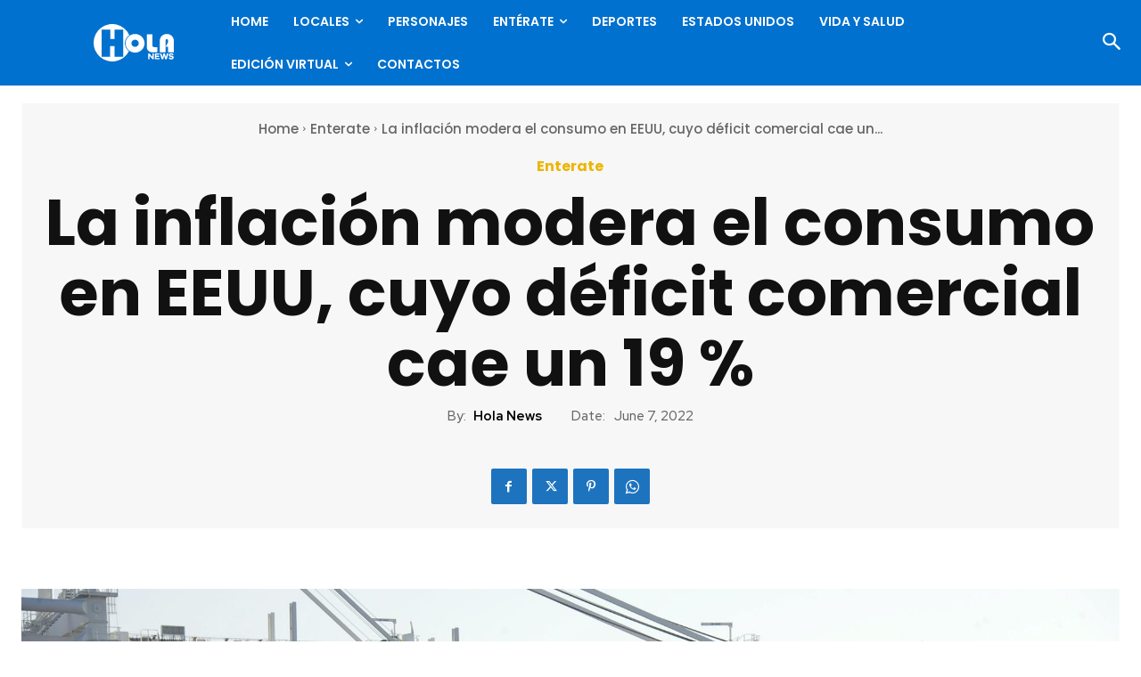

--- FILE ---
content_type: text/html; charset=utf-8
request_url: https://www.google.com/recaptcha/api2/anchor?ar=1&k=6LdaL-wgAAAAAMVnSfGodJi10I94Gfq9Guw_Cy5R&co=aHR0cHM6Ly9ob2xhbmV3cy5jb206NDQz&hl=en&v=9TiwnJFHeuIw_s0wSd3fiKfN&size=invisible&anchor-ms=20000&execute-ms=30000&cb=aum1pv2anvpp
body_size: 49109
content:
<!DOCTYPE HTML><html dir="ltr" lang="en"><head><meta http-equiv="Content-Type" content="text/html; charset=UTF-8">
<meta http-equiv="X-UA-Compatible" content="IE=edge">
<title>reCAPTCHA</title>
<style type="text/css">
/* cyrillic-ext */
@font-face {
  font-family: 'Roboto';
  font-style: normal;
  font-weight: 400;
  font-stretch: 100%;
  src: url(//fonts.gstatic.com/s/roboto/v48/KFO7CnqEu92Fr1ME7kSn66aGLdTylUAMa3GUBHMdazTgWw.woff2) format('woff2');
  unicode-range: U+0460-052F, U+1C80-1C8A, U+20B4, U+2DE0-2DFF, U+A640-A69F, U+FE2E-FE2F;
}
/* cyrillic */
@font-face {
  font-family: 'Roboto';
  font-style: normal;
  font-weight: 400;
  font-stretch: 100%;
  src: url(//fonts.gstatic.com/s/roboto/v48/KFO7CnqEu92Fr1ME7kSn66aGLdTylUAMa3iUBHMdazTgWw.woff2) format('woff2');
  unicode-range: U+0301, U+0400-045F, U+0490-0491, U+04B0-04B1, U+2116;
}
/* greek-ext */
@font-face {
  font-family: 'Roboto';
  font-style: normal;
  font-weight: 400;
  font-stretch: 100%;
  src: url(//fonts.gstatic.com/s/roboto/v48/KFO7CnqEu92Fr1ME7kSn66aGLdTylUAMa3CUBHMdazTgWw.woff2) format('woff2');
  unicode-range: U+1F00-1FFF;
}
/* greek */
@font-face {
  font-family: 'Roboto';
  font-style: normal;
  font-weight: 400;
  font-stretch: 100%;
  src: url(//fonts.gstatic.com/s/roboto/v48/KFO7CnqEu92Fr1ME7kSn66aGLdTylUAMa3-UBHMdazTgWw.woff2) format('woff2');
  unicode-range: U+0370-0377, U+037A-037F, U+0384-038A, U+038C, U+038E-03A1, U+03A3-03FF;
}
/* math */
@font-face {
  font-family: 'Roboto';
  font-style: normal;
  font-weight: 400;
  font-stretch: 100%;
  src: url(//fonts.gstatic.com/s/roboto/v48/KFO7CnqEu92Fr1ME7kSn66aGLdTylUAMawCUBHMdazTgWw.woff2) format('woff2');
  unicode-range: U+0302-0303, U+0305, U+0307-0308, U+0310, U+0312, U+0315, U+031A, U+0326-0327, U+032C, U+032F-0330, U+0332-0333, U+0338, U+033A, U+0346, U+034D, U+0391-03A1, U+03A3-03A9, U+03B1-03C9, U+03D1, U+03D5-03D6, U+03F0-03F1, U+03F4-03F5, U+2016-2017, U+2034-2038, U+203C, U+2040, U+2043, U+2047, U+2050, U+2057, U+205F, U+2070-2071, U+2074-208E, U+2090-209C, U+20D0-20DC, U+20E1, U+20E5-20EF, U+2100-2112, U+2114-2115, U+2117-2121, U+2123-214F, U+2190, U+2192, U+2194-21AE, U+21B0-21E5, U+21F1-21F2, U+21F4-2211, U+2213-2214, U+2216-22FF, U+2308-230B, U+2310, U+2319, U+231C-2321, U+2336-237A, U+237C, U+2395, U+239B-23B7, U+23D0, U+23DC-23E1, U+2474-2475, U+25AF, U+25B3, U+25B7, U+25BD, U+25C1, U+25CA, U+25CC, U+25FB, U+266D-266F, U+27C0-27FF, U+2900-2AFF, U+2B0E-2B11, U+2B30-2B4C, U+2BFE, U+3030, U+FF5B, U+FF5D, U+1D400-1D7FF, U+1EE00-1EEFF;
}
/* symbols */
@font-face {
  font-family: 'Roboto';
  font-style: normal;
  font-weight: 400;
  font-stretch: 100%;
  src: url(//fonts.gstatic.com/s/roboto/v48/KFO7CnqEu92Fr1ME7kSn66aGLdTylUAMaxKUBHMdazTgWw.woff2) format('woff2');
  unicode-range: U+0001-000C, U+000E-001F, U+007F-009F, U+20DD-20E0, U+20E2-20E4, U+2150-218F, U+2190, U+2192, U+2194-2199, U+21AF, U+21E6-21F0, U+21F3, U+2218-2219, U+2299, U+22C4-22C6, U+2300-243F, U+2440-244A, U+2460-24FF, U+25A0-27BF, U+2800-28FF, U+2921-2922, U+2981, U+29BF, U+29EB, U+2B00-2BFF, U+4DC0-4DFF, U+FFF9-FFFB, U+10140-1018E, U+10190-1019C, U+101A0, U+101D0-101FD, U+102E0-102FB, U+10E60-10E7E, U+1D2C0-1D2D3, U+1D2E0-1D37F, U+1F000-1F0FF, U+1F100-1F1AD, U+1F1E6-1F1FF, U+1F30D-1F30F, U+1F315, U+1F31C, U+1F31E, U+1F320-1F32C, U+1F336, U+1F378, U+1F37D, U+1F382, U+1F393-1F39F, U+1F3A7-1F3A8, U+1F3AC-1F3AF, U+1F3C2, U+1F3C4-1F3C6, U+1F3CA-1F3CE, U+1F3D4-1F3E0, U+1F3ED, U+1F3F1-1F3F3, U+1F3F5-1F3F7, U+1F408, U+1F415, U+1F41F, U+1F426, U+1F43F, U+1F441-1F442, U+1F444, U+1F446-1F449, U+1F44C-1F44E, U+1F453, U+1F46A, U+1F47D, U+1F4A3, U+1F4B0, U+1F4B3, U+1F4B9, U+1F4BB, U+1F4BF, U+1F4C8-1F4CB, U+1F4D6, U+1F4DA, U+1F4DF, U+1F4E3-1F4E6, U+1F4EA-1F4ED, U+1F4F7, U+1F4F9-1F4FB, U+1F4FD-1F4FE, U+1F503, U+1F507-1F50B, U+1F50D, U+1F512-1F513, U+1F53E-1F54A, U+1F54F-1F5FA, U+1F610, U+1F650-1F67F, U+1F687, U+1F68D, U+1F691, U+1F694, U+1F698, U+1F6AD, U+1F6B2, U+1F6B9-1F6BA, U+1F6BC, U+1F6C6-1F6CF, U+1F6D3-1F6D7, U+1F6E0-1F6EA, U+1F6F0-1F6F3, U+1F6F7-1F6FC, U+1F700-1F7FF, U+1F800-1F80B, U+1F810-1F847, U+1F850-1F859, U+1F860-1F887, U+1F890-1F8AD, U+1F8B0-1F8BB, U+1F8C0-1F8C1, U+1F900-1F90B, U+1F93B, U+1F946, U+1F984, U+1F996, U+1F9E9, U+1FA00-1FA6F, U+1FA70-1FA7C, U+1FA80-1FA89, U+1FA8F-1FAC6, U+1FACE-1FADC, U+1FADF-1FAE9, U+1FAF0-1FAF8, U+1FB00-1FBFF;
}
/* vietnamese */
@font-face {
  font-family: 'Roboto';
  font-style: normal;
  font-weight: 400;
  font-stretch: 100%;
  src: url(//fonts.gstatic.com/s/roboto/v48/KFO7CnqEu92Fr1ME7kSn66aGLdTylUAMa3OUBHMdazTgWw.woff2) format('woff2');
  unicode-range: U+0102-0103, U+0110-0111, U+0128-0129, U+0168-0169, U+01A0-01A1, U+01AF-01B0, U+0300-0301, U+0303-0304, U+0308-0309, U+0323, U+0329, U+1EA0-1EF9, U+20AB;
}
/* latin-ext */
@font-face {
  font-family: 'Roboto';
  font-style: normal;
  font-weight: 400;
  font-stretch: 100%;
  src: url(//fonts.gstatic.com/s/roboto/v48/KFO7CnqEu92Fr1ME7kSn66aGLdTylUAMa3KUBHMdazTgWw.woff2) format('woff2');
  unicode-range: U+0100-02BA, U+02BD-02C5, U+02C7-02CC, U+02CE-02D7, U+02DD-02FF, U+0304, U+0308, U+0329, U+1D00-1DBF, U+1E00-1E9F, U+1EF2-1EFF, U+2020, U+20A0-20AB, U+20AD-20C0, U+2113, U+2C60-2C7F, U+A720-A7FF;
}
/* latin */
@font-face {
  font-family: 'Roboto';
  font-style: normal;
  font-weight: 400;
  font-stretch: 100%;
  src: url(//fonts.gstatic.com/s/roboto/v48/KFO7CnqEu92Fr1ME7kSn66aGLdTylUAMa3yUBHMdazQ.woff2) format('woff2');
  unicode-range: U+0000-00FF, U+0131, U+0152-0153, U+02BB-02BC, U+02C6, U+02DA, U+02DC, U+0304, U+0308, U+0329, U+2000-206F, U+20AC, U+2122, U+2191, U+2193, U+2212, U+2215, U+FEFF, U+FFFD;
}
/* cyrillic-ext */
@font-face {
  font-family: 'Roboto';
  font-style: normal;
  font-weight: 500;
  font-stretch: 100%;
  src: url(//fonts.gstatic.com/s/roboto/v48/KFO7CnqEu92Fr1ME7kSn66aGLdTylUAMa3GUBHMdazTgWw.woff2) format('woff2');
  unicode-range: U+0460-052F, U+1C80-1C8A, U+20B4, U+2DE0-2DFF, U+A640-A69F, U+FE2E-FE2F;
}
/* cyrillic */
@font-face {
  font-family: 'Roboto';
  font-style: normal;
  font-weight: 500;
  font-stretch: 100%;
  src: url(//fonts.gstatic.com/s/roboto/v48/KFO7CnqEu92Fr1ME7kSn66aGLdTylUAMa3iUBHMdazTgWw.woff2) format('woff2');
  unicode-range: U+0301, U+0400-045F, U+0490-0491, U+04B0-04B1, U+2116;
}
/* greek-ext */
@font-face {
  font-family: 'Roboto';
  font-style: normal;
  font-weight: 500;
  font-stretch: 100%;
  src: url(//fonts.gstatic.com/s/roboto/v48/KFO7CnqEu92Fr1ME7kSn66aGLdTylUAMa3CUBHMdazTgWw.woff2) format('woff2');
  unicode-range: U+1F00-1FFF;
}
/* greek */
@font-face {
  font-family: 'Roboto';
  font-style: normal;
  font-weight: 500;
  font-stretch: 100%;
  src: url(//fonts.gstatic.com/s/roboto/v48/KFO7CnqEu92Fr1ME7kSn66aGLdTylUAMa3-UBHMdazTgWw.woff2) format('woff2');
  unicode-range: U+0370-0377, U+037A-037F, U+0384-038A, U+038C, U+038E-03A1, U+03A3-03FF;
}
/* math */
@font-face {
  font-family: 'Roboto';
  font-style: normal;
  font-weight: 500;
  font-stretch: 100%;
  src: url(//fonts.gstatic.com/s/roboto/v48/KFO7CnqEu92Fr1ME7kSn66aGLdTylUAMawCUBHMdazTgWw.woff2) format('woff2');
  unicode-range: U+0302-0303, U+0305, U+0307-0308, U+0310, U+0312, U+0315, U+031A, U+0326-0327, U+032C, U+032F-0330, U+0332-0333, U+0338, U+033A, U+0346, U+034D, U+0391-03A1, U+03A3-03A9, U+03B1-03C9, U+03D1, U+03D5-03D6, U+03F0-03F1, U+03F4-03F5, U+2016-2017, U+2034-2038, U+203C, U+2040, U+2043, U+2047, U+2050, U+2057, U+205F, U+2070-2071, U+2074-208E, U+2090-209C, U+20D0-20DC, U+20E1, U+20E5-20EF, U+2100-2112, U+2114-2115, U+2117-2121, U+2123-214F, U+2190, U+2192, U+2194-21AE, U+21B0-21E5, U+21F1-21F2, U+21F4-2211, U+2213-2214, U+2216-22FF, U+2308-230B, U+2310, U+2319, U+231C-2321, U+2336-237A, U+237C, U+2395, U+239B-23B7, U+23D0, U+23DC-23E1, U+2474-2475, U+25AF, U+25B3, U+25B7, U+25BD, U+25C1, U+25CA, U+25CC, U+25FB, U+266D-266F, U+27C0-27FF, U+2900-2AFF, U+2B0E-2B11, U+2B30-2B4C, U+2BFE, U+3030, U+FF5B, U+FF5D, U+1D400-1D7FF, U+1EE00-1EEFF;
}
/* symbols */
@font-face {
  font-family: 'Roboto';
  font-style: normal;
  font-weight: 500;
  font-stretch: 100%;
  src: url(//fonts.gstatic.com/s/roboto/v48/KFO7CnqEu92Fr1ME7kSn66aGLdTylUAMaxKUBHMdazTgWw.woff2) format('woff2');
  unicode-range: U+0001-000C, U+000E-001F, U+007F-009F, U+20DD-20E0, U+20E2-20E4, U+2150-218F, U+2190, U+2192, U+2194-2199, U+21AF, U+21E6-21F0, U+21F3, U+2218-2219, U+2299, U+22C4-22C6, U+2300-243F, U+2440-244A, U+2460-24FF, U+25A0-27BF, U+2800-28FF, U+2921-2922, U+2981, U+29BF, U+29EB, U+2B00-2BFF, U+4DC0-4DFF, U+FFF9-FFFB, U+10140-1018E, U+10190-1019C, U+101A0, U+101D0-101FD, U+102E0-102FB, U+10E60-10E7E, U+1D2C0-1D2D3, U+1D2E0-1D37F, U+1F000-1F0FF, U+1F100-1F1AD, U+1F1E6-1F1FF, U+1F30D-1F30F, U+1F315, U+1F31C, U+1F31E, U+1F320-1F32C, U+1F336, U+1F378, U+1F37D, U+1F382, U+1F393-1F39F, U+1F3A7-1F3A8, U+1F3AC-1F3AF, U+1F3C2, U+1F3C4-1F3C6, U+1F3CA-1F3CE, U+1F3D4-1F3E0, U+1F3ED, U+1F3F1-1F3F3, U+1F3F5-1F3F7, U+1F408, U+1F415, U+1F41F, U+1F426, U+1F43F, U+1F441-1F442, U+1F444, U+1F446-1F449, U+1F44C-1F44E, U+1F453, U+1F46A, U+1F47D, U+1F4A3, U+1F4B0, U+1F4B3, U+1F4B9, U+1F4BB, U+1F4BF, U+1F4C8-1F4CB, U+1F4D6, U+1F4DA, U+1F4DF, U+1F4E3-1F4E6, U+1F4EA-1F4ED, U+1F4F7, U+1F4F9-1F4FB, U+1F4FD-1F4FE, U+1F503, U+1F507-1F50B, U+1F50D, U+1F512-1F513, U+1F53E-1F54A, U+1F54F-1F5FA, U+1F610, U+1F650-1F67F, U+1F687, U+1F68D, U+1F691, U+1F694, U+1F698, U+1F6AD, U+1F6B2, U+1F6B9-1F6BA, U+1F6BC, U+1F6C6-1F6CF, U+1F6D3-1F6D7, U+1F6E0-1F6EA, U+1F6F0-1F6F3, U+1F6F7-1F6FC, U+1F700-1F7FF, U+1F800-1F80B, U+1F810-1F847, U+1F850-1F859, U+1F860-1F887, U+1F890-1F8AD, U+1F8B0-1F8BB, U+1F8C0-1F8C1, U+1F900-1F90B, U+1F93B, U+1F946, U+1F984, U+1F996, U+1F9E9, U+1FA00-1FA6F, U+1FA70-1FA7C, U+1FA80-1FA89, U+1FA8F-1FAC6, U+1FACE-1FADC, U+1FADF-1FAE9, U+1FAF0-1FAF8, U+1FB00-1FBFF;
}
/* vietnamese */
@font-face {
  font-family: 'Roboto';
  font-style: normal;
  font-weight: 500;
  font-stretch: 100%;
  src: url(//fonts.gstatic.com/s/roboto/v48/KFO7CnqEu92Fr1ME7kSn66aGLdTylUAMa3OUBHMdazTgWw.woff2) format('woff2');
  unicode-range: U+0102-0103, U+0110-0111, U+0128-0129, U+0168-0169, U+01A0-01A1, U+01AF-01B0, U+0300-0301, U+0303-0304, U+0308-0309, U+0323, U+0329, U+1EA0-1EF9, U+20AB;
}
/* latin-ext */
@font-face {
  font-family: 'Roboto';
  font-style: normal;
  font-weight: 500;
  font-stretch: 100%;
  src: url(//fonts.gstatic.com/s/roboto/v48/KFO7CnqEu92Fr1ME7kSn66aGLdTylUAMa3KUBHMdazTgWw.woff2) format('woff2');
  unicode-range: U+0100-02BA, U+02BD-02C5, U+02C7-02CC, U+02CE-02D7, U+02DD-02FF, U+0304, U+0308, U+0329, U+1D00-1DBF, U+1E00-1E9F, U+1EF2-1EFF, U+2020, U+20A0-20AB, U+20AD-20C0, U+2113, U+2C60-2C7F, U+A720-A7FF;
}
/* latin */
@font-face {
  font-family: 'Roboto';
  font-style: normal;
  font-weight: 500;
  font-stretch: 100%;
  src: url(//fonts.gstatic.com/s/roboto/v48/KFO7CnqEu92Fr1ME7kSn66aGLdTylUAMa3yUBHMdazQ.woff2) format('woff2');
  unicode-range: U+0000-00FF, U+0131, U+0152-0153, U+02BB-02BC, U+02C6, U+02DA, U+02DC, U+0304, U+0308, U+0329, U+2000-206F, U+20AC, U+2122, U+2191, U+2193, U+2212, U+2215, U+FEFF, U+FFFD;
}
/* cyrillic-ext */
@font-face {
  font-family: 'Roboto';
  font-style: normal;
  font-weight: 900;
  font-stretch: 100%;
  src: url(//fonts.gstatic.com/s/roboto/v48/KFO7CnqEu92Fr1ME7kSn66aGLdTylUAMa3GUBHMdazTgWw.woff2) format('woff2');
  unicode-range: U+0460-052F, U+1C80-1C8A, U+20B4, U+2DE0-2DFF, U+A640-A69F, U+FE2E-FE2F;
}
/* cyrillic */
@font-face {
  font-family: 'Roboto';
  font-style: normal;
  font-weight: 900;
  font-stretch: 100%;
  src: url(//fonts.gstatic.com/s/roboto/v48/KFO7CnqEu92Fr1ME7kSn66aGLdTylUAMa3iUBHMdazTgWw.woff2) format('woff2');
  unicode-range: U+0301, U+0400-045F, U+0490-0491, U+04B0-04B1, U+2116;
}
/* greek-ext */
@font-face {
  font-family: 'Roboto';
  font-style: normal;
  font-weight: 900;
  font-stretch: 100%;
  src: url(//fonts.gstatic.com/s/roboto/v48/KFO7CnqEu92Fr1ME7kSn66aGLdTylUAMa3CUBHMdazTgWw.woff2) format('woff2');
  unicode-range: U+1F00-1FFF;
}
/* greek */
@font-face {
  font-family: 'Roboto';
  font-style: normal;
  font-weight: 900;
  font-stretch: 100%;
  src: url(//fonts.gstatic.com/s/roboto/v48/KFO7CnqEu92Fr1ME7kSn66aGLdTylUAMa3-UBHMdazTgWw.woff2) format('woff2');
  unicode-range: U+0370-0377, U+037A-037F, U+0384-038A, U+038C, U+038E-03A1, U+03A3-03FF;
}
/* math */
@font-face {
  font-family: 'Roboto';
  font-style: normal;
  font-weight: 900;
  font-stretch: 100%;
  src: url(//fonts.gstatic.com/s/roboto/v48/KFO7CnqEu92Fr1ME7kSn66aGLdTylUAMawCUBHMdazTgWw.woff2) format('woff2');
  unicode-range: U+0302-0303, U+0305, U+0307-0308, U+0310, U+0312, U+0315, U+031A, U+0326-0327, U+032C, U+032F-0330, U+0332-0333, U+0338, U+033A, U+0346, U+034D, U+0391-03A1, U+03A3-03A9, U+03B1-03C9, U+03D1, U+03D5-03D6, U+03F0-03F1, U+03F4-03F5, U+2016-2017, U+2034-2038, U+203C, U+2040, U+2043, U+2047, U+2050, U+2057, U+205F, U+2070-2071, U+2074-208E, U+2090-209C, U+20D0-20DC, U+20E1, U+20E5-20EF, U+2100-2112, U+2114-2115, U+2117-2121, U+2123-214F, U+2190, U+2192, U+2194-21AE, U+21B0-21E5, U+21F1-21F2, U+21F4-2211, U+2213-2214, U+2216-22FF, U+2308-230B, U+2310, U+2319, U+231C-2321, U+2336-237A, U+237C, U+2395, U+239B-23B7, U+23D0, U+23DC-23E1, U+2474-2475, U+25AF, U+25B3, U+25B7, U+25BD, U+25C1, U+25CA, U+25CC, U+25FB, U+266D-266F, U+27C0-27FF, U+2900-2AFF, U+2B0E-2B11, U+2B30-2B4C, U+2BFE, U+3030, U+FF5B, U+FF5D, U+1D400-1D7FF, U+1EE00-1EEFF;
}
/* symbols */
@font-face {
  font-family: 'Roboto';
  font-style: normal;
  font-weight: 900;
  font-stretch: 100%;
  src: url(//fonts.gstatic.com/s/roboto/v48/KFO7CnqEu92Fr1ME7kSn66aGLdTylUAMaxKUBHMdazTgWw.woff2) format('woff2');
  unicode-range: U+0001-000C, U+000E-001F, U+007F-009F, U+20DD-20E0, U+20E2-20E4, U+2150-218F, U+2190, U+2192, U+2194-2199, U+21AF, U+21E6-21F0, U+21F3, U+2218-2219, U+2299, U+22C4-22C6, U+2300-243F, U+2440-244A, U+2460-24FF, U+25A0-27BF, U+2800-28FF, U+2921-2922, U+2981, U+29BF, U+29EB, U+2B00-2BFF, U+4DC0-4DFF, U+FFF9-FFFB, U+10140-1018E, U+10190-1019C, U+101A0, U+101D0-101FD, U+102E0-102FB, U+10E60-10E7E, U+1D2C0-1D2D3, U+1D2E0-1D37F, U+1F000-1F0FF, U+1F100-1F1AD, U+1F1E6-1F1FF, U+1F30D-1F30F, U+1F315, U+1F31C, U+1F31E, U+1F320-1F32C, U+1F336, U+1F378, U+1F37D, U+1F382, U+1F393-1F39F, U+1F3A7-1F3A8, U+1F3AC-1F3AF, U+1F3C2, U+1F3C4-1F3C6, U+1F3CA-1F3CE, U+1F3D4-1F3E0, U+1F3ED, U+1F3F1-1F3F3, U+1F3F5-1F3F7, U+1F408, U+1F415, U+1F41F, U+1F426, U+1F43F, U+1F441-1F442, U+1F444, U+1F446-1F449, U+1F44C-1F44E, U+1F453, U+1F46A, U+1F47D, U+1F4A3, U+1F4B0, U+1F4B3, U+1F4B9, U+1F4BB, U+1F4BF, U+1F4C8-1F4CB, U+1F4D6, U+1F4DA, U+1F4DF, U+1F4E3-1F4E6, U+1F4EA-1F4ED, U+1F4F7, U+1F4F9-1F4FB, U+1F4FD-1F4FE, U+1F503, U+1F507-1F50B, U+1F50D, U+1F512-1F513, U+1F53E-1F54A, U+1F54F-1F5FA, U+1F610, U+1F650-1F67F, U+1F687, U+1F68D, U+1F691, U+1F694, U+1F698, U+1F6AD, U+1F6B2, U+1F6B9-1F6BA, U+1F6BC, U+1F6C6-1F6CF, U+1F6D3-1F6D7, U+1F6E0-1F6EA, U+1F6F0-1F6F3, U+1F6F7-1F6FC, U+1F700-1F7FF, U+1F800-1F80B, U+1F810-1F847, U+1F850-1F859, U+1F860-1F887, U+1F890-1F8AD, U+1F8B0-1F8BB, U+1F8C0-1F8C1, U+1F900-1F90B, U+1F93B, U+1F946, U+1F984, U+1F996, U+1F9E9, U+1FA00-1FA6F, U+1FA70-1FA7C, U+1FA80-1FA89, U+1FA8F-1FAC6, U+1FACE-1FADC, U+1FADF-1FAE9, U+1FAF0-1FAF8, U+1FB00-1FBFF;
}
/* vietnamese */
@font-face {
  font-family: 'Roboto';
  font-style: normal;
  font-weight: 900;
  font-stretch: 100%;
  src: url(//fonts.gstatic.com/s/roboto/v48/KFO7CnqEu92Fr1ME7kSn66aGLdTylUAMa3OUBHMdazTgWw.woff2) format('woff2');
  unicode-range: U+0102-0103, U+0110-0111, U+0128-0129, U+0168-0169, U+01A0-01A1, U+01AF-01B0, U+0300-0301, U+0303-0304, U+0308-0309, U+0323, U+0329, U+1EA0-1EF9, U+20AB;
}
/* latin-ext */
@font-face {
  font-family: 'Roboto';
  font-style: normal;
  font-weight: 900;
  font-stretch: 100%;
  src: url(//fonts.gstatic.com/s/roboto/v48/KFO7CnqEu92Fr1ME7kSn66aGLdTylUAMa3KUBHMdazTgWw.woff2) format('woff2');
  unicode-range: U+0100-02BA, U+02BD-02C5, U+02C7-02CC, U+02CE-02D7, U+02DD-02FF, U+0304, U+0308, U+0329, U+1D00-1DBF, U+1E00-1E9F, U+1EF2-1EFF, U+2020, U+20A0-20AB, U+20AD-20C0, U+2113, U+2C60-2C7F, U+A720-A7FF;
}
/* latin */
@font-face {
  font-family: 'Roboto';
  font-style: normal;
  font-weight: 900;
  font-stretch: 100%;
  src: url(//fonts.gstatic.com/s/roboto/v48/KFO7CnqEu92Fr1ME7kSn66aGLdTylUAMa3yUBHMdazQ.woff2) format('woff2');
  unicode-range: U+0000-00FF, U+0131, U+0152-0153, U+02BB-02BC, U+02C6, U+02DA, U+02DC, U+0304, U+0308, U+0329, U+2000-206F, U+20AC, U+2122, U+2191, U+2193, U+2212, U+2215, U+FEFF, U+FFFD;
}

</style>
<link rel="stylesheet" type="text/css" href="https://www.gstatic.com/recaptcha/releases/9TiwnJFHeuIw_s0wSd3fiKfN/styles__ltr.css">
<script nonce="dlM4gAdtc8367uVMVExwmw" type="text/javascript">window['__recaptcha_api'] = 'https://www.google.com/recaptcha/api2/';</script>
<script type="text/javascript" src="https://www.gstatic.com/recaptcha/releases/9TiwnJFHeuIw_s0wSd3fiKfN/recaptcha__en.js" nonce="dlM4gAdtc8367uVMVExwmw">
      
    </script></head>
<body><div id="rc-anchor-alert" class="rc-anchor-alert"></div>
<input type="hidden" id="recaptcha-token" value="[base64]">
<script type="text/javascript" nonce="dlM4gAdtc8367uVMVExwmw">
      recaptcha.anchor.Main.init("[\x22ainput\x22,[\x22bgdata\x22,\x22\x22,\[base64]/[base64]/bmV3IFpbdF0obVswXSk6Sz09Mj9uZXcgWlt0XShtWzBdLG1bMV0pOks9PTM/bmV3IFpbdF0obVswXSxtWzFdLG1bMl0pOks9PTQ/[base64]/[base64]/[base64]/[base64]/[base64]/[base64]/[base64]/[base64]/[base64]/[base64]/[base64]/[base64]/[base64]/[base64]\\u003d\\u003d\x22,\[base64]\x22,\x22YcK5wow7S8Kpw5ArwqjChx0VwpR2w4nDgBfDljshP8OKFMOEYg1zwoM+dsKYHMOeTRp7BHDDvQ3DsHDCgx/[base64]/DuTQfw4lMw6jDqcKCE8OeWSc4w6nCoG1Uw6HDqMOLwoLCvmkOSRPCgMKdw7J+AE1IIcKBMRFzw4hRwpI5U3TDjsOjDcOywrZtw6V+wqklw5l6wpI3w6fCgm3CjGssHsOQCyIMecOCFcOwEQHCrBoRIGZLJQo/M8Kuwp1lw6sawpHDkcO/P8KrLsOyw5rCicOISFTDgMKkw5/DlA4ewpB2w6/ClcKULMKgKcOaLwZvwpFwW8OYOm8XwovDtwLDulBdwqpuAi7DisKXAEF/DCHDjcOWwpcCMcKWw5/CpMOvw5zDgyUVRm3CmsKywqLDkXshwpPDrsOawqA3wqvDucKVwqbCo8K5cS4+wp/[base64]/wpPDggvDjMK7wodWw55xw70Ow5sOKSvCvRnDpXcew6XCmy5lP8OcwrUxwqp5BsK0w4jCjMOGAsKJwqjDti7ChCTCkgzDosKjJQMgwrl/YEYewrDDhk4BFjTCncKbH8KDO1HDssOhWcOtXMKbXUXDshjCosOjaXcSfsOeYMKfwqnDv1nDrXUTwpPDmsOHc8OHw5PCn1fDtMO3w7vDoMKkCsOuwqXDhRpVw6RhF8Kzw4fDoGlybVHDhhtDw5fCusK4csOmw6jDg8KeMMKAw6R/[base64]/woBpWsK8w4xbKBDDjXDDjXLDqm5Hwr1aw6k7UcKlw40Pwp5gFgVWw5LCginDjFMbw7xpdgjDgsK6RBcqwowEVMOSYcOOwqTDucK4UXtOwqMCwq0CAcOvw50wC8KUw619bMKjwrdBS8Omwow/NcKiVsOWAsKnLMOMQcOaCRnCjMKaw5lnwpTDlh/Dl0bCtsKswrMnTU1wI3zCpcOmwqvDuifCuMKfTMKQIxsAFcKmw4N1EMOVwrgqZ8KswrhvW8O7BMKqw7Y3CMK/PMOAwoHCqkt0w7MoclHCpBDCs8K6w6/Dul4zNADDocOMwqsLw7DCvsOJw53DtH/[base64]/worDuQY2w5FDeMOefsK0wrXClcK5wpzCmHsuwo5wwqTDisOWwrzDsGzDu8OfDcOvwozCozFGPVRhFk3CpsK1w5lgw4NYwooKM8KCEsOywonDpVXChgcXwq4PFHjDhMKJwqdBMmp/[base64]/CvsO3w6NLO8KHKMOqNMO+K8KkwpzCjjoxw5/DgcK3NsKHw5FUV8O1WUAILGxIwqNhwqNZNMOuCFnDqiA2KcOkwoLDkMKMw6M4IS/DscOKYEJlKMKgwpfCkMKnw6jDkcOuwrPDk8Onw73Co3RlR8KnwrceXxonw4nDoiLDj8O1w7nDssOBSMOiwp/CnsKWwqnCqCplwqkod8O8wol2woBSw7DDisOTLFrCp1rClQJGwroiNcO3wrnDicKSX8OZw7/CvsKQw5RPOBbDosKXwr3CjcO+ZXDDjVtewqjDrgEzw73CsF3CgHtieHddUMO8L3FcdnTDs27DoMOwwobCm8O4IGvCrWPClT8cSwTCosOcw5Nbw7liwpxcwoZPRgPCpHbDtMOeccOuC8KYQwUKwojCjWYPw67CinrCjMOSZ8OeTz/[base64]/w4oMwpzCvMKgd8O6JxLCg8OIHG8uC3scAsOvOEZUw5luIsKLwqPCs20/HDPCllrDvRgKCMKawplUU3I7VzPCmsKxw70wK8O2ecO+bglLw41NwoXCmTfCpsKBw57DmcKpw5DDhTAHwr/[base64]/Dq8KdwqPDncOHwr/[base64]/CkQnDrcOJA8K4YX3ClsK9BVASUsOKbmnCq8KqA8OEw6pYPGksw6PDs8KBw6XDoQkSwqnDrsKzF8KUOsKgcCnDvXFHGCDDnEXCggPDsgE/wpxIYsOtw7FYN8OOVcKqKsOhwqAOCBDDosKXwoptZ8OGwo5sw47Cj1JwwoTDpSd+Il9zVlrCh8K6w6p8wq/[base64]/[base64]/DnlDDnMKfwpwLwpTCtmnDncKSw5oQJwcNwoJfw6fCnMKXdMKNwqLDkcKUw7cUw5nCqsOawpoID8KJwrwHw6fCmQ1NMQMWw53DsFg4w5fCs8KJBsOxwrx8EsOabMOowr41wpzDgcK/wqrDpTPClh7Di3TCgTzCn8OpCkPDm8OmwoZKdV7DrgnCr17DlSnDtQs2wqTCm8K9eUc+wq99w57Dg8Oiw4gbScKMCsOZw4M5woReesKYw73CtsOaw7ZfdMObcA/[base64]/w4IQFy3CiMKiZsKzwpPCgcOOEMKAJT/CinRRw4pCfBPCoSYRCsKDwp3DoU/[base64]/[base64]/[base64]/Dh8Kawq7CpsKyWMOWw4oTNQ11w4UUwr9tIGpdw4MnAMOQwpgNF0HDrgF+FSLCgMKCwpfDscOvw4ViMkDCphDDqDzDnMO/AgnCnxzCm8Kkw5tYwovCjMKLRMK7wrIjWSpqwpbDncKlVANBA8O4ccOvC0jCj8OHwo9jT8OkXAxRw5HCsMOrEsOGw6bChx7Ckl04GTZhUw3CicKdw5PDr3E0ZMK4F8O9w6/DosOZCMO3w7YTFsOOwrMiw5lBwqvCqMKrFMOiwp/DjcKfX8O1w7DDqMO1w4XDknDDsjVOw65PA8KtwrDCssKgSsK2w6LDj8OcP0FjwrrCr8KOEsKxOsOXw60vWsK6KsK6w5EdL8KyBm1Ew4PChsKYOjU2UMKPwrTDq0sMfR/DmcOOQsOcH0EmBzXDvMO2AmBYP1JsEcKDenXDusOOasOHPMOTwrbCrMOAVRzCvxMyw7DDksOkwqnCg8OFdTfDnHbDqsOpwq01RQPCu8OQw7XCssKYH8KEw5QvDiDCqn5OFzjDh8OfMxvDoUHCjDJZwrxqQTjCqQsxw7HDnDIHwqLCsMOnw5jCoTTDgsK/w6IZwqrCi8O/wpEOwpN/w43Dqk3Cv8KfYlgVSMOWHQwVAsOPwp/[base64]/CjDQgwqLCnMO5w6NzGsKIBh3ClcK6cn16w4DCiTtBRsOXwoZuYMKtwqVzwpkLw6oxwr48VsK6w4/ChsOVwprDp8K8CGHDqmjDnmXCnkhJwoDCtTk8dMKEw4A6bMKkGREeAiV8N8OzwozClcKawqbDqMK3WMOnSEYvHcObf2U4w4jDhsOww7zDjcKlw5QAwq1ac8Opw6XCjibDiGMtw4ZVw5gQw7vCuFpcLkpxwoZUw6/[base64]/Cs8KASzACBhbDv8Okwpktw6LDtsO8wq7CmcOuwqLCqAPCuUl3I2NFw5bCj8O/DHfDp8Oawoh/wrvDicOGw4rCosOpw6/CsMOLw6/CjcK3OsOqMcKdwpzCiVhAw5DCk3IoVcOsCB8aMsOgw6d8wpNMw4XDksKQKEhewp4vdMO5wq5Gw6bCgVjCg1vClVtjwrfCvF9fw798DRXCm03Ds8OcFcOlSW0nW8KKOMOTbE3CtRnCp8KjJQzDq8Kdw7vDvi8LTsOrbMOsw7cdJ8OUw7LDtSoww4bCgMOsFRXDiD/[base64]/CjibCoMKpbcOuw5lWJ8OcMiw7K8KNw5fDmsKAwr5CSnzCnsOOw47CvUfDpRbCk0EqHsKjQ8OUwo/DpcODw4XDjHDDrcK7G8O9F07DusKDwqt6T3/DhzbDg8K7WyZtw6p4w6Fww61Aw7HCuMOwTcOiw5PDpcO/[base64]/OcKkw4/[base64]/CmXDDusOeU8KLwpfDpcOIwrVhacKtwoDCunjCnMKOwrjCgRVewr1lw5zCi8KXw4vCkkfDtRE9wrXCp8Klw4M7wp3Dqysjw6PCt3oWEMOXHsORw4dgw5tgw7PCssO0HFpHwqlqwq7CuiTDrQ7DiHnDnGU3w4Byd8K5YmLDgjkXS2csacORwoHChD5Aw4XDrMOHwo/DiFd3BVsuw5jDgRvDhFcNLDxteMKYwog2fMOLw7TDughVasOKw6jDsMO/S8OuWsOPwrx7NMO3JS9pQMOSw77DmsK7woF7w4gKcHDCpgTDpsKAw7fDtMO8LRt9ZU8pKGHDpGHCtzfDlCpawoHCiGbCmCfCn8KbwoMPwpkZbVxDJcOjw4XDhxMuwp7CoS9Lwq/Cs1Rbw6oHw5o1w50bwrjDoMOvG8Oqw5d4fWhHw6fDg2PCh8KfYnJpwqfCkTgaJcKuCiYaGjhLHsOEwqXDhMKmWsKAwofDqQzDmR/Dv3FwwozCkz7CngLDo8OQVmAJwpPDoCLDuyrCusKWbGhsc8KUw7NXDiTDkcKvw53CnsKecsOnwrA2blMUfXHDuj7CgsK5M8KNWXHCgXdXcsOZwqRow64hwrfCsMOywrXCm8KcHsOBURbDvsOnwrrCpllvwpQ2SMKww7NSWsOeCFHDtFLCpwIbAcKZeH/DuMKSw6XConHDkSPCv8KzY2BYwrLCsHnCi1LCjBptaMKsScOrAFjCpcObwqfDqMKsIlHDm3VuHsO2FcOQw5VBw7LChcKBD8KMw7DCnw/[base64]/DoMK7SsKoZ8O8M8OcLcOxw5PChVwaw6Q8wrc7wo/DqljCpULDi1XDv0HDoCzCvDAIUUoiwqDCgzTChsK0OTEcDTLDr8KhWyzDqyPDuRLCkMK9w7HDnsKaBl7DjCAEwqwNw7hIw7BnwqNJW8KMAlh+WX7DucKsw7lmwoIMU8OIwrEbw6vDr3DDh8KnXMKpw5zCtcK5O8KfwpLCnMOyUMOdacKJw6bDs8OBwpNhw5s/wq3Dg1k7wrrCuAzDncKPwr1Zw4zChMKQbn/CucOPJgzDnFDCvsKIDx3ClcOUw4nDrHwVwrB9w50AKMKnIFtPSAcxw5tfwoHDkSsgf8OPPcK3V8OdwrjCosOpI1vCtcO0TMOnPMKVwrNMw5U3woPDq8Oww5tWw53DocKUw7QFwqDDgXHCoBlZwpMnwoF5w6rDnDR/T8KRw7vDlsOER1ovT8KJw7lTw53ChVw+wqvChcOowrjClcOowojCm8K/S8K9woRiw4U6woV+wq7Cuzo4wpHCqBjDuhPDnBVhNsOXwr0ewoM+D8Oew5HDo8K1fG7Cqh8kLBnCusOZbcKgw4fDpkHCulkXJsKpw5t/[base64]/[base64]/DksOGwoVlR8K6I1XCrAjDhMOMw6XDscKNRQrCrMKDFT/CgmMIV8OeworCvsKUw5giZHpdSBDCmMKCwqJlecKmJA7CtcKDUR/CjcO/wq5DDMKlHMKvYcKuCMKUwqZjwrjCoQwvwr5Pw5PDsStYw6bCkjUFwr7DoGloMMO9wo5hw7HDrF7CvFExwrvDlMOEwq/[base64]/[base64]/[base64]/CmWsdwpfDh8KgHjJpw4nDjT/CkMOdPMK3w7gSwqYRw7RHVsOhMcKJw7jDlsKIPwB1w6bDgsKyw548V8O5w6nCu1vCgcO/wrsrw5/[base64]/CoTTCjy81V8OobMOXwoXChcKLwozCr8O8UnfDhcO8eivDtT9bfk1MwrRpwqQhw6jCicKGwovCucKDwq0NRDzDn2wlw4jCrsKWWTc1w4d2w5t/w7jCkcKUw4zDgsOwbxoWwq0Xwod8aQLCi8KKw4QMw79Jwp9jbRzDjMKSBHM/WTHClcOEC8OqwqXCk8OTUsKfwpE/FsKGw79Ow6LCt8OrC3tyw740w5Now6U0wr/DuMKaSMK/woBnWRXCuWhYw4kWdEMywrMpw57DsMOMwpDDtMKzw64hwqVbA3/DpsK6wojDqmnChcO+bMK8w67ClcK0csKyFMOzYjHDvsKqaELDmMKqTcOta2LCsMOhaMOYwopWX8KBwqTCqnBxwq5kYCxAw4TDoX/Dn8Olw7fDh8OLPwNsw7bDsMOFwo3DplXCvjJEwplYZ8OGPcO5wqfCkMKowrrCpR/CnMOjdsKyBcKgwqPDuEt8dlpTdcKJfMKgD8KrwqnCrsO4w6Mmw4BBw4PCljkBwrrCqG/DimPDmm7ClmRhw5PDvMKCM8KwwoVrZT8bwpvDjMOcJkrCl3JWwqUkw4VHbsK3VkQJXcKUbDzDuwJRw60GwqvDi8KqVsOAJcKnwqMzw7bDs8OmR8KED8KMb8KoaUJ/wp7DvMKaLyrDoknDgMKGBEcHJ2kqEzDDn8OYfMOlwoRNT8K/wp1jO1HDoSjCpX/Dm3XDqcOsSB/[base64]/[base64]/CkB/DlgbDuk7CgyXCisKdEMKwMMK0DsKgaQXCnll3w63DgXYCKx4+IBnCkTnCqQXCj8KKSl9Mwoxywqtbw5bDocOfWh80w7DCq8KUwpfDpsKsw67DtMOXfmbCnRMMLsKqwo7DsGURwrNTSVrCsjtFw5TCl8KuQxvCvcK/ScOzw57Dnzs9H8O/w67CjBREF8OUw6oiw6Rdw7fDuyTCtSU1PcO6w6c8w4xhw6ouRsOCUSrDusKLw5k3bsKSY8KQCwHDs8KGDRMhwrB7w6TDpcKYRCHCu8Oxb8OTUMK5X8O/bcKvFsKRw47Cpw9kw49fesO2LsKfw4Bcw5diTcO8QMO8WsOyKcKww74JIS/[base64]/CusK7OcOIw6YbwpHCiMOBw4HDssKjMMOww4DCvmcvwookXlFiw70wSsKJVxZqwqA9wrPCgzg3w6bDncOXPHQoBDXDuDLDisOxw4fCmcOwwotTHhVEwqTDjQ3CucKkYWVUwqPCksKUw4c/OgcNw6bDtAXChcK+wo9yWcK5c8OdwrXDhW/Cr8OZw5h9w4okBcO/wpsKd8KfwobClMKdw5bDqWHDucKQwqxywoFywoFXWsOLw750wpPCpEF+LFvCo8OVwpwZPmQ9w77CvTfCvMO6woQsw4TDlGjChkUzFkPDiXzCo2klaGjDqgDCqMKfwr7CssKDw4AgZsOkBMK9wpPCinzCl2PChArDogLDpGXDqMOew4R/[base64]/ChMO3w6NYX8KPW8OLwq5Qw4bClVjDiMKLw6fDrMO7w6kTX8OGwrsFXsKLw7XCgsOVwpIedcOmw7wsw7/CrRHDucKHw6F3QMK/ZHhkwrzCkcO+X8KJJGI2IcOqw7wYd8KUScOWw6IaKGFLY8OFQcKMwr5QS8KqacK2wq1OwoDDuEnDvcO7w7rDknjDtsOUUmbCgsKHT8KaPMOUwonDmSped8KVwqDDhcOaDsOrwqIPwoLCshc9wpo4b8K+w5fCkcOyRMOEfUbCnX00Vzl0YQvCgzzCq8KgZFg/wqPDkFxfwrDDtsKEw5/DoMO0HmzDuC/CqSzDkndsFMOWLVQLw7bCiMOcUsKDRmgeFcO+w5w2w63CmMOzbsKoKhDDhk7DvMOLEcO7XsOAw4AxwqPDiTsuGcKgw6hHw5oxwoxkwoEOw5INw6fDqMOxWXDDr259TxbChV/[base64]/DMO8NnzDhcKTekHCrcK9asOpw4xgCWzChA4vRzbDmjNHwotwwoDCu2kTw7kdJ8Kzcl88A8O5w4EBwq8McRJMNsOuw5A7dsKOfMKTJsOPZjjCs8Oow65gw7nDi8Ovw7TDj8O8ez/CncKVJMO+MsKnJ2LDlg3DmsOnw7rCncOKwphqwqzDvMORwqPCmsOqX2RCFcK1w5B0wpDDmFxxRn7Dv2dSSMOGw6zCq8OAw4gnVcODGsKYNMOFw67Cjj8TcsOQwpPCr2rDjcO1HS42w7PCsic/AMOERGzCicK5w70LwoRkwqHDpiIUw4zCocOow7nDpXNvwpPCksOABn9iwqLCssKLTMK8wq9OW2w9w5gywpLDvlknwpfCpgNRJzzDmAvCqRXDhMOPJMOXwpcQUQDCjRHDkDLCngHDi3AUwolVwoplw57ChCDDuzXCmcOifGjCql/[base64]/[base64]/[base64]/CmyZSfijCrMKxVy4BTQfCp2JxwqlNw5oRfENmw4EtJsOqX8KKFQ80LHVUw6DDvMKGDULDpDxAay/Cu19AW8KhB8K/w612U3xCw5Yrw63CqBDCjcKZwoRUYDrDgsKvdFbCjgNiw7lYHBhGKjx5woDDmsOaw6fCqMK/w4jDrH/CsHJLEcO6wrJnZcK8M03CnUV1wo/[base64]/cFYne3XCoMKDwpPDoktLw4xxMVt/JRhgwoZ3Uy9lw69ew7hPYRNCwrTCg8O8w7fChcK8w5N2S8OMwo/Dg8KHKw7Dt1/CnsO7GsOEWcO2w4/DlsOiejJCRH3CvngFEMOKWcKdUWALTkEAwrZ+woPCq8K8RRoHEsOfwoDCmMODJMOUwpHDm8KRMErDlFlWw6MmJFJCw6hxw5DDocKOS8KaVD1tTcKywpJeS2JPH0jClMOew5M+wpHDjwjDrSA0ViBUwqhFwoLDrMObw4MRwrPCqzLChMOgLsO5w5bCj8OwQj/Dpx7DrsOMwp0rS0k3wp8QwqQ1woLDjSfDuXIvAcOQKn1ywoXDnCjCuMOJdsKsEMO9R8Knw5HCicONw7h3KGp3w6PCv8Kzw7DDlcKkw4IWTsKoScO3w4Fwwq/Dn1/Ch8OHw4rCrV3DqEhiMxPDr8Kkw5EWw6jDon/Cj8OLW8KEFMKAw4rDhMOPw7pbwrbCkjrCrMK1w5TCgkzDjsO6DsOMCcO2KDDCjcKZZMKeE0Bywoluw5XDnlnDk8O7w6JkwqASG1F7w6XDqMOQw63DjcORwrHDu8Kdw6AZwoRPI8KsTcOWw7/ClMKbw7vDssKgw5IVw6LDoRhJQzAdBMOIwqM3w5PDr0/DuAPDvcOWwrvDgS/CicOrwrBXw4LDlU/DqzoVw7wOHcKmf8KdW0zCt8KTwocfeMKSUS9tdcK9wrQxw47Cj2LCsMO7w5Eid0gjw5QQc0Bww7NtIcO0DUfDocKXNDPCvMKHSMKoYRzDpwrChcKkwqXClsK+NH0pwopYw4g2Mwt0A8OsKMKbwpXCq8OyFnvDssOQw68mwq8PwpVQwr/Cv8OcaMO0w6zCnDLDu27DjMKpJsKhJWosw6/Do8KmwqXCiBdBw6DCh8Kyw4wZG8OzB8OXJ8OHdyFIScOZw6vDl0pmRsO5TFMSXiTDnWzDpMKBLllVw7LDrCdywpx2GCzCoDlmw4zCvjDCk05jfFBrwq/[base64]/Crm3DhMODbcKKw7vCiMOHwr3ChcOYw5HDiVE8LMK7SS7Djl0uw5TChHNnw4JhPAjCvhXCnFHCkcONfcOnM8OvdsOBRj91AXUFwpR8G8Kcw7zCh38Lw4wew6LDusKJQsK5w7hIwqHDsyzDhScZCV3Dlg/CmG5jw6tEw4BuZl3Ck8OUw7bChsOOw4cjw7bCoMOOw4VFwrUbRsO+KMOfJsKiccKsw7DCg8OTw5nDq8KPIkwfLi1YwpbCvcKkB37CllZDL8OxIMK9w5LCqcKKAMO3W8KowoTDmcO6wpjClcOpLyBdw4BgwrMRHMKPHcKmTMOpw4RgEsKUB2/[base64]/DjHLDq8KvwrHCozDCt8O0wqXCgsKewrALw57CsT1NemRzwop5UsKhZMK0EsOIwqF7VnDCpn3DrCjDsMKKMWLDncK6wqXDtCQZw7/ClMKwGynCv39GXMOTaQHDm1MzHVUHA8OKCX4Ud2PDiE/Ds2nDv8KOw73Dq8KnR8ODMijDqMKsflNJH8KXw5AtGRzCqENDE8Ogw5jCicOsbcOFwoDCriLDg8Oqw7kwwoLDpivDvsOKw4ddwrkhw5vDmMO3P8Kzw4pawoPDvHjDljBewpHDkyPCsgPDoMO/LsKtZ8OoB2V/wpdCwp8bw4nDmSd6RgMPwrdyD8KXImcKwrjCoGcCHGnCocOgd8OtwrRBw6/CnsO4dMOYwpHDlsKUZDzDqMKBfcO2w5PDt3BQwrU3w4zCqsKRYFoFwqfDkCIow7nCnkzCn0QdSXrCgsOSw77ClnMPwovDq8KTCxp2w6zDkHEbwqrCtAgNwrvCt8OTY8OAw7sRw6cTV8KoJi3DqsO/ccO2IHHCo0cVUmpNBXjDoGRYRV7DqMOLIFIfw7wcwokLHgw0MsO3w6nCrVXDg8KiawbDvcKAEFkuw49Gwp5if8KmTcOAw6ovwoHCqsK+w4BFwqAXwpRuBn/Dq3LCg8OUBk98wqPDszrCqMOAwppOLMOnw7LCm0dxZMKqKXnCuMO/YMKIw4k7w7lywp5Pw6QAI8O5eyULwotbw5zDsMOtVG52w6nCunFcLMOvw5nClMOzw7EQZ0HCr8KGdsKpNxPDiBbDlWfDs8K6GzbDpiLCk1fCq8OfwrvDjEgFDSkbY3xYcsK5W8Otw7/[base64]/LVzDsiMxw6bDgsOAPDl8ImLDkkohRMK+wrvClWTClVzCicOXwr7CpDnCiH7Dh8OwwojDlMOpFsOTwqYrCnNbAE3CtnTDp0pdw7bDjMO0dzpnKsOowoPCtGnCkXUxwpDDpX0gQMOCCwrCmgvCsMOBNMKDFWrDpsOPScOAOcOjw5DDj3EnNF/[base64]/[base64]/w4/[base64]/DnxQ7MH9Cwo3DmUdKwpLDnm8VRnwcCsOxXS4fw4HDtGbDiMKPScK9w4HCtTxUwrpPQ20xcnzCq8Kmw79UwrDCi8OgFU5tRMOfdSbCuzfDssKHQ0FKMEvCoMKxOTpQcichw5Ebw5/DuRjDksO+LMKhfkfDk8OfKCXDpcKWAz4zw7TDomzDqMOywpXDosKAwqBow7/DgcO6UTnDs27CgEowwokawp7CvgcTw77CojrDiUNow4zCixURAcKOw5vDih7CgWFKwrZ8w5DCmsKYwoVlOVkvJ8KnP8KPEMO+woUIw63ClsK5w78KLABAM8KdJFUPJFBvwpbDqxDDqSFbRQ0dwpbCgSEFw7bCkHNLw4XDniPDv8KsIcK5HF8Vwr/CrMKywrDDksOUw47DoMOEwqLDssK5w57DoE7DgE8kw65ow4nDlmXCu8OvG0cvEg4vw7tSD35Vw5BsAsO4ZVASDHHCi8K1w77CpMKAwqppw7FZwrN6YVnDiHnCscKPTTxvwo9UX8OEKcKMwocRVcKIw5YFw5B6Cmczw6gtw4ghZ8OpKTLDtxLDkX5Nw4jClMOAwr/CkcO6wpPDvCLDqFTDv8KzPcK2wprCqMORQcKmw6vCvzBXwpNTL8K/w5kiwqFNwrHDt8OhLMKLw6FZwoQ9GzDDssOfw4HDsj0Bwo3ChsKwEcOLwpFswqzDsknDmcKCw7fCs8KdFDzDhBDDlsO+w78LwqbDpcKRwoVPw54tF3/DpE/[base64]/DuV9SUcOFwr/[base64]/Cj8KESwfDucO1H3XDh8KdZsKOWgXCugRnw7dhwqHCojIAJ8OTLjUFwrchQsKvwr3DjWvCkG/DrgLCtMOOw5PDr8KPXMO9UxkGw4JidEp4bsK5SG3CjMK9DsKjwp8XOg3Dsz94SRrDn8ORw5ssasOLUDRUw6oPwpoMwrM1w4HCkXjCsMKpKRUnX8OQY8O+VMKbZWgJwqPDhEgUw70wAiDCjsO6wqUVcGdTw70Hwq3CgsKUIcKiRg0ZeHPCscKwZ8OZUMOiXncpG2/CscKkT8OpwoTDtSHDi05menHCrh0QYUIvw4/Di2bDmBzDr3nCm8OiwpvDkMOlGMO8O8KiwoZzYnZBY8K4wovCisKcdcOXKXprMMKPw519w5DCsUpMwq7CscOvwrYMwqx4wonCtALCmVrDhEHCq8KmesKLUhJzwo/DgifDqRYuT0bCgSPCm8O9wqDDr8O9H2R9wonDlMK3aW3CucOzw6xlw4p3ZsK7DcOWP8KFwrJQRcOaw6F2w5vDoXxQCxBpAsO6w6NiFMOTFRYuaG0LWcOyMsOTw7FBw6Q2wqYIScOWDcOTCsKoZBzCrXZWwpVdw7/Cr8ONeQx5K8O9wqprdnnDrGrDuXvDvSMdHzbDr3o5f8OsdMKlB37DhcKywp/CrRrDp8Kow5c+KAlQwoJVw5PCkGppw4zDvUQXWQnDrsOBCjlfw4R9wrI6w5XCpzF/wqLDssK6JEg5PQ5Ew5UfwpPDoyw9T8O6fBAuw7/[base64]/DmsOObgNXPMKew4kVw7c1GyQcwpULwpJGWjzDpy0AGsK1FcO1F8KtwoUGw7Iuwo/DgWpUU3TDrXc+w7ZbIQ1/EsKDw43DgikrZHfDo2fCncOAMcOGwqTDmcOwTB12Di1WLDfDoDLDrl3DnQRCw6F0w7svw6x/URdtAcK0IwFiwq4eCgzCtcO0KULDtcOicMKZUsOBwozCs8K0w4AQw6pVw6xoecOPL8Kgw7vCs8KIwqUxI8O+w6tswpbDm8OlGcOAwqpHwpgQTGhNBzURwr7CpcKuVcKew5YXwqDDjcKBHcOVw6XCkj/CqQjDmhAmwq0KJcOlwoPDhMKQw6PDkD/[base64]/CpyzDiEnDuMKXw7TDmsK7X2BdC8Ouw60gZRZaw5/DqSEzdMKVw5jCuMK/GEnDjjVjRi7Dhg7DocO5wrLCmijCscKrw7TCn37CiDjDjEEQQMOqEmg/BlvDhyJdd2MBwrTCmsObAG9IVDfCtsO1wrgoAwk/WRrDqsOQwoPDqcKKw6vCoBTCo8OEw4bCk05ZwofDkcOGwrfCg8Kma1fDmsKxwpF3w7AVwqDDuMOnw7d5w4cjMhpKBcKyRi/Dv3nCo8OpSsK7LMKRwo/CgsOHEMOhw44dX8OMEWTCjBo1w4ACd8O6RsOxSxQqwr0iYsKOS2PDlMKtJRnDnsKtIcOEUSjCpH1vFgXCrAHCulxLM8OyXXp6w7vDuxfCtcOpwoAmw7t/[base64]/OXzDlT/Dj1vCrRnDgQgKRzdEIVzDugAdMUUaw6BUTcOsRhMlHlzDr2FcwqBJf8OudMK+cWxzd8OswrXCgkVKV8K5U8KIb8Otw4EXw4tJw7vCnnJZwoFbwq/CoSrChMOKVU7ChS9Aw6rCtMOuw40Zw4l4w6l/SsKkwpdNw6PDiHjCiwMSSSRdw63CpcK1fcOuSsOrbcOLw5DCpVDDsn7CpsKHZWwofE7DvENYcsKpIzxzB8KhOcKzcG0tAQhAe8K6w7wAw6Myw6TCh8KQCMOfwoU8w7LDoG1Zw71OXcKewqEgQ08ew4AqZ8OZw79REsKRwr/DvcOlw6UAw6UUwol5eURKMcOLwokYH8KMwrHDocKHw7p5CMKiGzsqwpQhbMKmw63DigADwo3DiEAxwp5IwrbDp8KnwqbCqsO1wqfCmQxtwoXCi2YrMgPCrMKrw5snI01sUXbCuwLCpkpdwpd2wpbDiHhnwrzCgi/DpFnCicK/[base64]/DzhGGmZ1PMO1WcOGwoskwp7Cpg1CdR5+w4nDqcObPMOBRlQXwqjDrsK+w7zDp8OrwqMEw6zDjsOxBcKWw6HCj8K7OFI8w77CoDHCqx/DvHDCpznDpHTCiWoNAmsgwrJvwqTDg3R5wp/DtsO+wrrDq8OawrdAwrt/IMK6wq8ZKgMpw6RsZ8KxwplgwogHFE1Vw44tX1DDpsO2OSYIwp7DsDDDjMKXwo/CosKSwonDhcKlQcOWcMK/wowPdDFUKCrCscKWTcOUW8KJNsKEwr/DvjTClCDDknIMdkxYRMKwVgnCpgnDmnjDicOdJsO7AMOjw6wIfnjDhcOQwpfDisKRA8K7wphVwpbDnELDoiNcKmkgwrfDqMODw7jCisKDw7Azw5d0FcKuFl/Cm8KJw6orwqDDi2vCgAczw47Dm18beMK9w5DCn2plwqI7b8KFw4BRPw11ZxlZRMKxbXkrf8O3woM6XXRjwpxLwqzDu8O5NsO0w4vDiQDChsOGIsKFw7cGMMKWw45Dwo5eV8KabcKCYzzCrWDDmwbCscKveMKPwq1EcMOpw4wSXcOJEcO/ezvDnsOmCRPCuw/DisKPHTfCmTk2wpIHwo/DmMOVOwbDu8KYw65Ww4PCsl/DlinCh8KaBQwAXcKlZMOuwqbDv8KCVMK6KQZhHXg3worDsDTCi8Omwr/CqcOzdcKjBzLCuTJVwpjCscOswofDgcKCGxnDmH84wpTCj8Kzw5FtWB3DgzRuw4ZnwqbCtgh2JsOwbDjDmcKzwoRQWwx2a8K1wrcHwojDkcOlwrICwoPDmwg+w6RnbcKuB8O6wr9dwrXDhMOGwqfDj2NkKzHDgg9dbcOXwq7DkzgBA8OaSsKQwq/[base64]/[base64]/Cn8KLfB3Cr013E8O6woPDusOCZsOJw6rCpnTDphMXDsKzbCZreMKTccKxwosFw45wwqvCncKnw7rCgXgrw6HCuVFvQcOHwqoiLsKTP0VxfcOJw5DClcK0w5PCuXrCnMKbwq/DgnPDrnjDvxnDosKUI0TDpSvDjQTDgwFHwpF6wooswpDCjjM/woTCk35dw5fDmA/[base64]/wo3DscKdwopfHMKoJsOcBsKrwp7DgSnCpDx/woHDr8Ouw4rCqRbCg0gZw5cCFn3CpQNkQ8ONw7p5w4nDvsONRSYSW8OKJsOKwrrDssKiw6/[base64]/[base64]/UlDDq8K4w5HCgcKCw7lHIEokwp/Djz/CiCLCmsOTwpx9S8KmF2kAw7B0AMKcw5gFGcOmw7AnwrLDuEvCocObF8OXUsKZH8KpXsKyRcOgwpAwGSrDq3fDtxouwrxswoAbA1I2NMK2PMKLOcOLdMO+RsODwrHCuX/ClMK/wpU8f8O6OMK7wqE7NsK7TMO1w6LDiSdLwoY8Z2TDv8KgYMKKTsOFw7YEwqLCrcKjYhBmc8OFJcOJecOTJ1EkbcKdw7TCpkzDgcOmwpEgCMKdEwMRUMOYw4/[base64]/CvMOlXsKDSjEJwpEybsOtw65pTsOCJMOpwpRoHXg/wqTDmcOFSB/[base64]/DnMO0fgLDk1Zybh7DtcKlw6k9SMOswp0xw4FPwq1Vw6DDlcKUdsO6woUDw4YARMOwZsKswqDDuMK1JHhMwpLColYjVmtPVMK8QG5twp/DnEfDgjZbZcKkWsKTVGXCmVHDncO3w43CosORwr0TDH/DiR90woQ8CSgxGMKUTkNqBHnDgihrZUlfClw/XxgUAT/DjTAzBcKjw6pcw4vCqcORA8Khw6M7wrkhU2TCjMKCwoEGSlLCtSBEw4bDtMK7JsKLwoxLVMKqwprDgMOOwqDCgjbCsMObw7Z9dALCncK1QcKyPsKPfSNYPBdsAi/CpMKfw4jCmxHDs8KNwoBnWsOvwrNaFcK5fsOkKMObAkvDuDjDgsKLC0vDrsK+AlQff8K4EDpuZ8OPNxjDjsK2w4cQw7zClMKbwpAwwq4Mw5TDoz/Dp3fCpsKYEMKOCx/Ch8KRCV3CgMKwKMKew6cxw6RUV0Uzw58PKSzCkMK6w5PDg112wqJEdMKVM8OWBMKdwpAWKk1ww7zDhsKXD8K9wq/CjcOnPEYLW8OTw6DCssKJwqzCkcKAIRvCj8Opw6zDsH3DpwjCnQAxfH7Dn8OswoEvOMKXw4QJPcKcTMOgw5cZdzDCjF/CpxzClUbDm8KGWCvDslkpw4/Ds2nCjsObB1h7w7rChMK0w7wDw6dZClRJLylPJcOKw5FHw7kPw6/Drixrw6Y2w7Rgwp42wo3CiMKkCsOCGFcfLcKBwqN8acOuw7rDgsKMw7BmD8ONw5x+AAdaQcOWalzCi8KOwq5yw7lBw5zDrcOaXsKBbFDDoMOiwql/[base64]/[base64]/ABscwqVaM2heIcOmw5bCi8KQfsOpwojDhwJHwo8mwqDDlSTDncOfw5l1wonDmE/DlgjDqBp5RMK4fE/CtiPCjCjCj8Oxwrsnw5jCt8OYBwLDoCJaw6NBVsKoDEnDuSs5Y3XCkcKIXEtSwolEw5BhwocAwpZMYsO5CcKGw6YnwosoKcKzcMO9wpVNw7vDpXpQwp91wrXDv8K/wrrCtiB4wp7CjcOffsKaw4/CjcKKw6AUemoDIMOtX8K8JwwKwowlDcOvwqnDlBAwWF3Cl8K/wo5kN8K+IV7DqsKXTFV0wrJQw6PDjlfCq3JOFxzCmsKhKcK3wqYGaihSPl0FR8K5wroJEsOcbsOafwwewq3DuMKEwrAjJ2XCrAnCvsKlKx9kQcK3J0HCgWfDrjl2SmAKw4vCrMKrwrnCl3nDpsONwq8pP8KZw4fCi0rCuMKgasKhw687A8KRwp/[base64]/DqiZta8Kewptmw5wzw6kBTcOLfsK7w4zDrcOcASLCsQHCj8OEw6PCqGHCisOkwoxDwrJAwqAjwpwQQsOZGVvCr8O9IWFXLMK3w4plYXsQw50rw6jDgWlbacO9woknwp1QF8OKfcKnwoDDmMO+SCfCoj/[base64]/[base64]\\u003d\x22],null,[\x22conf\x22,null,\x226LdaL-wgAAAAAMVnSfGodJi10I94Gfq9Guw_Cy5R\x22,0,null,null,null,1,[21,125,63,73,95,87,41,43,42,83,102,105,109,121],[-3059940,323],0,null,null,null,null,0,null,0,null,700,1,null,0,\[base64]/76lBhnEnQkZnOKMAhk\\u003d\x22,0,0,null,null,1,null,0,0,null,null,null,0],\x22https://holanews.com:443\x22,null,[3,1,1],null,null,null,1,3600,[\x22https://www.google.com/intl/en/policies/privacy/\x22,\x22https://www.google.com/intl/en/policies/terms/\x22],\x22ifvCv46yCk48wahrcj345fKdw3qbzgX8+LkVqkOx1HQ\\u003d\x22,1,0,null,1,1768785669140,0,0,[207,253,186,110],null,[244,194,22,77,29],\x22RC-GE432OEFYmMyuQ\x22,null,null,null,null,null,\x220dAFcWeA66I5-5QlOJQC8JeCxOPn-LtpdtJgNfT_E7aQzT-a7VTZnj3pGaVq1x6HowWmGzljmrs27ZMrFM1ibtUqkkxYNowtHHPA\x22,1768868469405]");
    </script></body></html>